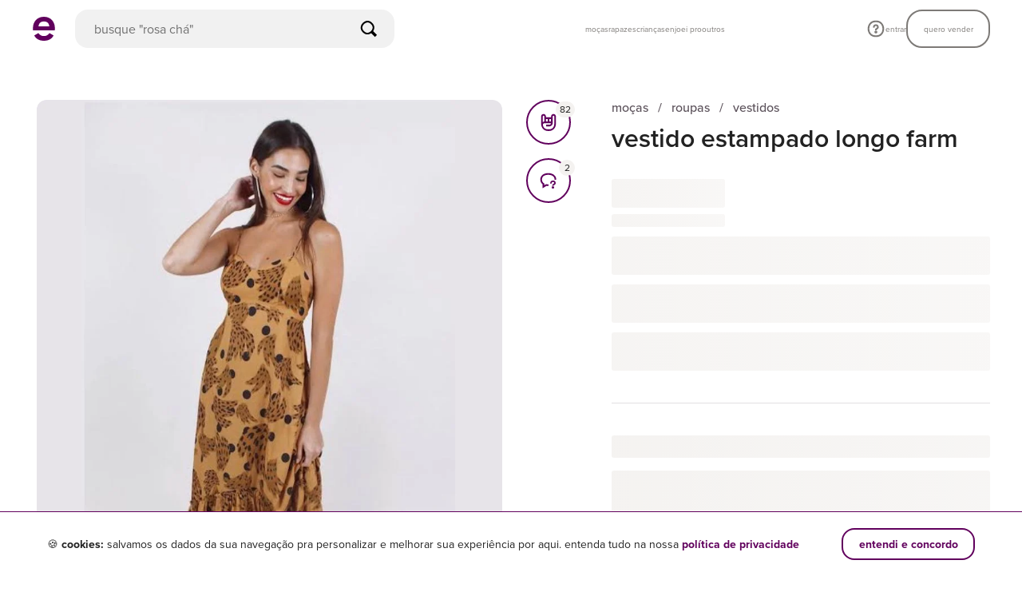

--- FILE ---
content_type: image/svg+xml
request_url: https://assets.enjoei.com.br/assets/20170302/ui/objects/spinner/primary-afb3274cdcf5df3398d85effaf681863847313776856d43f6c7664bafe464a2d.svg
body_size: -141
content:
<?xml version="1.0" encoding="UTF-8"?>
<svg enable-background="new 0 0 50 50" version="1.1" viewBox="0 0 50 50" xml:space="preserve" xmlns="http://www.w3.org/2000/svg">
  <g fill="none">
    <path d="m39.725 25c0-8.132-6.592-14.725-14.725-14.725" stroke="#61005D" stroke-miterlimit="10" stroke-width="2"/>
    <path d="m25 39.725c8.131 0 14.725-6.592 14.725-14.725"/>
    <path d="m10.275 25c0 8.133 6.592 14.725 14.725 14.725"/>
    <path d="m25 10.275c-8.131 0-14.725 6.592-14.725 14.725"/>
  </g>
</svg>
